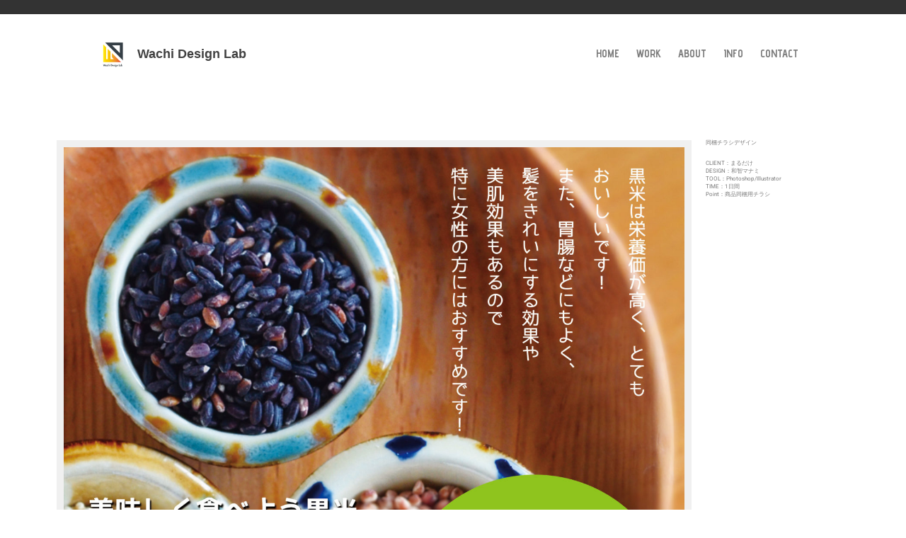

--- FILE ---
content_type: text/html; charset=UTF-8
request_url: https://manami-design-lab.com/2020/08/12/work35/
body_size: 11299
content:
<!DOCTYPE html>
<html lang="ja">
<head>
<meta name="p:domain_verify" content="4eedfbca9f8e831ab48078bbce794922"/>
<meta charset="UTF-8">
<meta name="viewport" content="width=device-width,initial-scale=1,maximum-scale=1,user-scalable=no">
<title>WORK35 &#8211; Wachi Design Lab</title>
<meta name='robots' content='max-image-preview:large'/>
<style>img:is([sizes="auto" i], [sizes^="auto," i]) {contain-intrinsic-size:3000px 1500px}</style>
<link rel='dns-prefetch' href='//webfonts.xserver.jp'/>
<link rel='dns-prefetch' href='//fonts.googleapis.com'/>
<link rel="alternate" type="application/rss+xml" title="Wachi Design Lab &raquo; フィード" href="https://manami-design-lab.com/feed/"/>
<link rel="alternate" type="application/rss+xml" title="Wachi Design Lab &raquo; コメントフィード" href="https://manami-design-lab.com/comments/feed/"/>
<style>#wp-admin-bar-layers-edit-layout .ab-icon:before{font-family:"layers-interface"!important;content:"\e62f"!important;font-size:16px!important}</style><style id='wp-emoji-styles-inline-css' type='text/css'>img.wp-smiley,img.emoji{display:inline!important;border:none!important;box-shadow:none!important;height:1em!important;width:1em!important;margin:0 .07em!important;vertical-align:-.1em!important;background:none!important;padding:0!important}</style><style id='classic-theme-styles-inline-css' type='text/css'>.wp-block-button__link{color:#fff;background-color:#32373c;border-radius:9999px;box-shadow:none;text-decoration:none;padding:calc(.667em + 2px) calc(1.333em + 2px);font-size:1.125em}.wp-block-file__button{background:#32373c;color:#fff;text-decoration:none}</style><style id='global-styles-inline-css' type='text/css'>:root{--wp--preset--aspect-ratio--square:1;--wp--preset--aspect-ratio--4-3: 4/3;--wp--preset--aspect-ratio--3-4: 3/4;--wp--preset--aspect-ratio--3-2: 3/2;--wp--preset--aspect-ratio--2-3: 2/3;--wp--preset--aspect-ratio--16-9: 16/9;--wp--preset--aspect-ratio--9-16: 9/16;--wp--preset--color--black:#000;--wp--preset--color--cyan-bluish-gray:#abb8c3;--wp--preset--color--white:#fff;--wp--preset--color--pale-pink:#f78da7;--wp--preset--color--vivid-red:#cf2e2e;--wp--preset--color--luminous-vivid-orange:#ff6900;--wp--preset--color--luminous-vivid-amber:#fcb900;--wp--preset--color--light-green-cyan:#7bdcb5;--wp--preset--color--vivid-green-cyan:#00d084;--wp--preset--color--pale-cyan-blue:#8ed1fc;--wp--preset--color--vivid-cyan-blue:#0693e3;--wp--preset--color--vivid-purple:#9b51e0;--wp--preset--gradient--vivid-cyan-blue-to-vivid-purple:linear-gradient(135deg,rgba(6,147,227,1) 0%,#9b51e0 100%);--wp--preset--gradient--light-green-cyan-to-vivid-green-cyan:linear-gradient(135deg,#7adcb4 0%,#00d082 100%);--wp--preset--gradient--luminous-vivid-amber-to-luminous-vivid-orange:linear-gradient(135deg,rgba(252,185,0,1) 0%,rgba(255,105,0,1) 100%);--wp--preset--gradient--luminous-vivid-orange-to-vivid-red:linear-gradient(135deg,rgba(255,105,0,1) 0%,#cf2e2e 100%);--wp--preset--gradient--very-light-gray-to-cyan-bluish-gray:linear-gradient(135deg,#eee 0%,#a9b8c3 100%);--wp--preset--gradient--cool-to-warm-spectrum:linear-gradient(135deg,#4aeadc 0%,#9778d1 20%,#cf2aba 40%,#ee2c82 60%,#fb6962 80%,#fef84c 100%);--wp--preset--gradient--blush-light-purple:linear-gradient(135deg,#ffceec 0%,#9896f0 100%);--wp--preset--gradient--blush-bordeaux:linear-gradient(135deg,#fecda5 0%,#fe2d2d 50%,#6b003e 100%);--wp--preset--gradient--luminous-dusk:linear-gradient(135deg,#ffcb70 0%,#c751c0 50%,#4158d0 100%);--wp--preset--gradient--pale-ocean:linear-gradient(135deg,#fff5cb 0%,#b6e3d4 50%,#33a7b5 100%);--wp--preset--gradient--electric-grass:linear-gradient(135deg,#caf880 0%,#71ce7e 100%);--wp--preset--gradient--midnight:linear-gradient(135deg,#020381 0%,#2874fc 100%);--wp--preset--font-size--small:13px;--wp--preset--font-size--medium:20px;--wp--preset--font-size--large:36px;--wp--preset--font-size--x-large:42px;--wp--preset--spacing--20:.44rem;--wp--preset--spacing--30:.67rem;--wp--preset--spacing--40:1rem;--wp--preset--spacing--50:1.5rem;--wp--preset--spacing--60:2.25rem;--wp--preset--spacing--70:3.38rem;--wp--preset--spacing--80:5.06rem;--wp--preset--shadow--natural:6px 6px 9px rgba(0,0,0,.2);--wp--preset--shadow--deep:12px 12px 50px rgba(0,0,0,.4);--wp--preset--shadow--sharp:6px 6px 0 rgba(0,0,0,.2);--wp--preset--shadow--outlined:6px 6px 0 -3px rgba(255,255,255,1) , 6px 6px rgba(0,0,0,1);--wp--preset--shadow--crisp:6px 6px 0 rgba(0,0,0,1)}:where(.is-layout-flex){gap:.5em}:where(.is-layout-grid){gap:.5em}body .is-layout-flex{display:flex}.is-layout-flex{flex-wrap:wrap;align-items:center}.is-layout-flex > :is(*, div){margin:0}body .is-layout-grid{display:grid}.is-layout-grid > :is(*, div){margin:0}:where(.wp-block-columns.is-layout-flex){gap:2em}:where(.wp-block-columns.is-layout-grid){gap:2em}:where(.wp-block-post-template.is-layout-flex){gap:1.25em}:where(.wp-block-post-template.is-layout-grid){gap:1.25em}.has-black-color{color:var(--wp--preset--color--black)!important}.has-cyan-bluish-gray-color{color:var(--wp--preset--color--cyan-bluish-gray)!important}.has-white-color{color:var(--wp--preset--color--white)!important}.has-pale-pink-color{color:var(--wp--preset--color--pale-pink)!important}.has-vivid-red-color{color:var(--wp--preset--color--vivid-red)!important}.has-luminous-vivid-orange-color{color:var(--wp--preset--color--luminous-vivid-orange)!important}.has-luminous-vivid-amber-color{color:var(--wp--preset--color--luminous-vivid-amber)!important}.has-light-green-cyan-color{color:var(--wp--preset--color--light-green-cyan)!important}.has-vivid-green-cyan-color{color:var(--wp--preset--color--vivid-green-cyan)!important}.has-pale-cyan-blue-color{color:var(--wp--preset--color--pale-cyan-blue)!important}.has-vivid-cyan-blue-color{color:var(--wp--preset--color--vivid-cyan-blue)!important}.has-vivid-purple-color{color:var(--wp--preset--color--vivid-purple)!important}.has-black-background-color{background-color:var(--wp--preset--color--black)!important}.has-cyan-bluish-gray-background-color{background-color:var(--wp--preset--color--cyan-bluish-gray)!important}.has-white-background-color{background-color:var(--wp--preset--color--white)!important}.has-pale-pink-background-color{background-color:var(--wp--preset--color--pale-pink)!important}.has-vivid-red-background-color{background-color:var(--wp--preset--color--vivid-red)!important}.has-luminous-vivid-orange-background-color{background-color:var(--wp--preset--color--luminous-vivid-orange)!important}.has-luminous-vivid-amber-background-color{background-color:var(--wp--preset--color--luminous-vivid-amber)!important}.has-light-green-cyan-background-color{background-color:var(--wp--preset--color--light-green-cyan)!important}.has-vivid-green-cyan-background-color{background-color:var(--wp--preset--color--vivid-green-cyan)!important}.has-pale-cyan-blue-background-color{background-color:var(--wp--preset--color--pale-cyan-blue)!important}.has-vivid-cyan-blue-background-color{background-color:var(--wp--preset--color--vivid-cyan-blue)!important}.has-vivid-purple-background-color{background-color:var(--wp--preset--color--vivid-purple)!important}.has-black-border-color{border-color:var(--wp--preset--color--black)!important}.has-cyan-bluish-gray-border-color{border-color:var(--wp--preset--color--cyan-bluish-gray)!important}.has-white-border-color{border-color:var(--wp--preset--color--white)!important}.has-pale-pink-border-color{border-color:var(--wp--preset--color--pale-pink)!important}.has-vivid-red-border-color{border-color:var(--wp--preset--color--vivid-red)!important}.has-luminous-vivid-orange-border-color{border-color:var(--wp--preset--color--luminous-vivid-orange)!important}.has-luminous-vivid-amber-border-color{border-color:var(--wp--preset--color--luminous-vivid-amber)!important}.has-light-green-cyan-border-color{border-color:var(--wp--preset--color--light-green-cyan)!important}.has-vivid-green-cyan-border-color{border-color:var(--wp--preset--color--vivid-green-cyan)!important}.has-pale-cyan-blue-border-color{border-color:var(--wp--preset--color--pale-cyan-blue)!important}.has-vivid-cyan-blue-border-color{border-color:var(--wp--preset--color--vivid-cyan-blue)!important}.has-vivid-purple-border-color{border-color:var(--wp--preset--color--vivid-purple)!important}.has-vivid-cyan-blue-to-vivid-purple-gradient-background{background:var(--wp--preset--gradient--vivid-cyan-blue-to-vivid-purple)!important}.has-light-green-cyan-to-vivid-green-cyan-gradient-background{background:var(--wp--preset--gradient--light-green-cyan-to-vivid-green-cyan)!important}.has-luminous-vivid-amber-to-luminous-vivid-orange-gradient-background{background:var(--wp--preset--gradient--luminous-vivid-amber-to-luminous-vivid-orange)!important}.has-luminous-vivid-orange-to-vivid-red-gradient-background{background:var(--wp--preset--gradient--luminous-vivid-orange-to-vivid-red)!important}.has-very-light-gray-to-cyan-bluish-gray-gradient-background{background:var(--wp--preset--gradient--very-light-gray-to-cyan-bluish-gray)!important}.has-cool-to-warm-spectrum-gradient-background{background:var(--wp--preset--gradient--cool-to-warm-spectrum)!important}.has-blush-light-purple-gradient-background{background:var(--wp--preset--gradient--blush-light-purple)!important}.has-blush-bordeaux-gradient-background{background:var(--wp--preset--gradient--blush-bordeaux)!important}.has-luminous-dusk-gradient-background{background:var(--wp--preset--gradient--luminous-dusk)!important}.has-pale-ocean-gradient-background{background:var(--wp--preset--gradient--pale-ocean)!important}.has-electric-grass-gradient-background{background:var(--wp--preset--gradient--electric-grass)!important}.has-midnight-gradient-background{background:var(--wp--preset--gradient--midnight)!important}.has-small-font-size{font-size:var(--wp--preset--font-size--small)!important}.has-medium-font-size{font-size:var(--wp--preset--font-size--medium)!important}.has-large-font-size{font-size:var(--wp--preset--font-size--large)!important}.has-x-large-font-size{font-size:var(--wp--preset--font-size--x-large)!important}:where(.wp-block-post-template.is-layout-flex){gap:1.25em}:where(.wp-block-post-template.is-layout-grid){gap:1.25em}:where(.wp-block-columns.is-layout-flex){gap:2em}:where(.wp-block-columns.is-layout-grid){gap:2em}:root :where(.wp-block-pullquote){font-size:1.5em;line-height:1.6}</style><link rel='stylesheet' id='dashicons-css' href='https://manami-design-lab.com/wp-includes/css/dashicons.min.css?ver=e5d7ca01eceb2b1ba29bc417b6c0f894' type='text/css' media='all'/><link rel='stylesheet' id='thickbox-css' href='https://manami-design-lab.com/wp-includes/js/thickbox/thickbox.css?ver=e5d7ca01eceb2b1ba29bc417b6c0f894' type='text/css' media='all'/><link rel='stylesheet' id='formzu_plugin_client-css' href='https://manami-design-lab.com/wp-content/plugins/formzu-wp/css/formzu_plugin_client.css?ver=1762568756' type='text/css' media='all'/><link rel='stylesheet' id='layers-google-fonts-css' href='//fonts.googleapis.com/css?family=Advent+Pro%3Aregular%2C700%2C100%2C200%2C300%2C500%2C600&#038;ver=1.0.3' type='text/css' media='all'/><link rel='stylesheet' id='layers-framework-css' href='https://manami-design-lab.com/wp-content/themes/layers-elementor/assets/css/framework.css?ver=1.0.3' type='text/css' media='all'/><link rel='stylesheet' id='layers-components-css' href='https://manami-design-lab.com/wp-content/themes/layers-elementor/assets/css/components.css?ver=1.0.3' type='text/css' media='all'/><link rel='stylesheet' id='layers-responsive-css' href='https://manami-design-lab.com/wp-content/themes/layers-elementor/assets/css/responsive.css?ver=1.0.3' type='text/css' media='all'/><link rel='stylesheet' id='layers-icon-fonts-css' href='https://manami-design-lab.com/wp-content/themes/layers-elementor/assets/css/layers-icons.css?ver=1.0.3' type='text/css' media='all'/><link rel='stylesheet' id='layers-pro-css' href='https://manami-design-lab.com/wp-content/themes/layers-elementor/assets/css/layers-pro.css?ver=1.0.3' type='text/css' media='all'/><link rel='stylesheet' id='aurora-heatmap-css' href='https://manami-design-lab.com/wp-content/plugins/aurora-heatmap/style.css?ver=1.7.1' type='text/css' media='all'/><link rel='stylesheet' id='elementor-icons-css' href='https://manami-design-lab.com/wp-content/plugins/elementor/assets/lib/eicons/css/elementor-icons.min.css?ver=5.44.0' type='text/css' media='all'/><link rel='stylesheet' id='elementor-frontend-css' href='https://manami-design-lab.com/wp-content/plugins/elementor/assets/css/frontend.min.css?ver=3.32.5' type='text/css' media='all'/><link rel='stylesheet' id='elementor-post-32-css' href='https://manami-design-lab.com/wp-content/uploads/elementor/css/post-32.css?ver=1762568852' type='text/css' media='all'/><link rel='stylesheet' id='font-awesome-5-all-css' href='https://manami-design-lab.com/wp-content/plugins/elementor/assets/lib/font-awesome/css/all.min.css?ver=3.32.5' type='text/css' media='all'/><link rel='stylesheet' id='font-awesome-4-shim-css' href='https://manami-design-lab.com/wp-content/plugins/elementor/assets/lib/font-awesome/css/v4-shims.min.css?ver=3.32.5' type='text/css' media='all'/><link rel='stylesheet' id='widget-spacer-css' href='https://manami-design-lab.com/wp-content/plugins/elementor/assets/css/widget-spacer.min.css?ver=3.32.5' type='text/css' media='all'/><link rel='stylesheet' id='widget-image-css' href='https://manami-design-lab.com/wp-content/plugins/elementor/assets/css/widget-image.min.css?ver=3.32.5' type='text/css' media='all'/><link rel='stylesheet' id='widget-heading-css' href='https://manami-design-lab.com/wp-content/plugins/elementor/assets/css/widget-heading.min.css?ver=3.32.5' type='text/css' media='all'/><link rel='stylesheet' id='elementor-post-888-css' href='https://manami-design-lab.com/wp-content/uploads/elementor/css/post-888.css?ver=1762652400' type='text/css' media='all'/><link rel='stylesheet' id='layers-style-css' href='https://manami-design-lab.com/wp-content/themes/layers-elementor/style.css?ver=1.0.3' type='text/css' media='all'/><link rel='stylesheet' id='elementor-gf-local-roboto-css' href='https://manami-design-lab.com/wp-content/uploads/elementor/google-fonts/css/roboto.css?ver=1751293086' type='text/css' media='all'/><link rel='stylesheet' id='elementor-gf-local-robotoslab-css' href='https://manami-design-lab.com/wp-content/uploads/elementor/google-fonts/css/robotoslab.css?ver=1751293092' type='text/css' media='all'/><link rel='stylesheet' id='elementor-gf-local-arimo-css' href='https://manami-design-lab.com/wp-content/uploads/elementor/google-fonts/css/arimo.css?ver=1751303856' type='text/css' media='all'/><link rel='stylesheet' id='elementor-icons-shared-0-css' href='https://manami-design-lab.com/wp-content/plugins/elementor/assets/lib/font-awesome/css/fontawesome.min.css?ver=5.15.3' type='text/css' media='all'/><link rel='stylesheet' id='elementor-icons-fa-solid-css' href='https://manami-design-lab.com/wp-content/plugins/elementor/assets/lib/font-awesome/css/solid.min.css?ver=5.15.3' type='text/css' media='all'/><style type="text/css" id="layers-inline-styles-header">.header-site nav.nav-horizontal .menu li{font-family:"Advent Pro",Helvetica,sans-serif}.wrapper-content{background-color:#fff}.header-site.invert .nav-horizontal>ul>li,.header-site .nav-horizontal>ul>li{margin:0 6px}.header-site.invert .nav-horizontal>ul>li:hover>a,.header-site .nav-horizontal>ul>li:hover>a{color:#a3a3a3}.header-site.invert .nav-horizontal>ul>li>a,.header-site .nav-horizontal>ul>li>a,.header-search a{color:#7c7c7c;border-radius:4px;padding:0 10px}input[type="button"],input[type="submit"],button,.button,.form-submit input[type="submit"]{border-width:0;border-radius:4px}.invert input[type="button"],.invert input[type="submit"],.invert button,.invert .button,.invert .form-submit input[type="submit"]{border-width:0;border-radius:0}@media only screen and (min-width:769px ){.header-site:not( .is_stuck ) {padding-top:16px;padding-bottom:16px}}.header-site .nav-horizontal>ul>li{margin-left:2px;margin-right:2px}.header-site,.header-site.header-sticky{background-color:#f3f3f3}.footer-site{background-color:#2b2b2b}.sidebar .well{background-color:#fff}</style><style>.e-con.e-parent:nth-of-type(n+4):not(.e-lazyloaded):not(.e-no-lazyload),
				.e-con.e-parent:nth-of-type(n+4):not(.e-lazyloaded):not(.e-no-lazyload) * {background-image:none!important}@media screen and (max-height:1024px){.e-con.e-parent:nth-of-type(n+3):not(.e-lazyloaded):not(.e-no-lazyload),
					.e-con.e-parent:nth-of-type(n+3):not(.e-lazyloaded):not(.e-no-lazyload) * {background-image:none!important}}@media screen and (max-height:640px){.e-con.e-parent:nth-of-type(n+2):not(.e-lazyloaded):not(.e-no-lazyload),
					.e-con.e-parent:nth-of-type(n+2):not(.e-lazyloaded):not(.e-no-lazyload) * {background-image:none!important}}</style><style type="text/css" id="wp-custom-css">.envato-block__preview{overflow:visible!important}.envato-block__preview{overflow:visible}.elementor-headline-animation-type-drop-in .elementor-headline-dynamic-wrapper{text-align:center}.envato-kit-141-top-0 h1,.envato-kit-141-top-0 h2,.envato-kit-141-top-0 h3,.envato-kit-141-top-0 h4,.envato-kit-141-top-0 h5,.envato-kit-141-top-0 h6,.envato-kit-141-top-0 p{margin-top:0}.envato-kit-141-newsletter-inline .elementor-field-textual.elementor-size-md{padding-left:1.5rem;padding-right:1.5rem}.envato-kit-141-bottom-0 p{margin-bottom:0}.envato-kit-141-bottom-8 .elementor-price-list .elementor-price-list-item .elementor-price-list-header{margin-bottom:.5rem}.envato-kit-141.elementor-widget-testimonial-carousel.elementor-pagination-type-bullets .swiper-container{padding-bottom:52px}.envato-kit-141-display-inline{display:inline-block}.envato-kit-141 .elementor-slick-slider ul.slick-dots{bottom:-40px}.envato-block__preview{overflow:visible}.header-site,.header-site.header-sticky{background-color:#fff}.envato-kit-138-bracket .elementor-widget-container>*:before{content:"[";color:#ffab00;display:inline-block;margin-right:4px;line-height:1em;position:relative;top:-1px}.envato-kit-138-bracket .elementor-widget-container>*:after{content:"]";color:#ffab00;display:inline-block;margin-left:4px;line-height:1em;position:relative;top:-1px}.envato-block__preview{overflow:visible}.envato-kit-102-phone-overlay{position:absolute!important;display:block!important;top:0%;left:0%;right:0%;margin:auto;z-index:1}.envato-block__preview{overflow:visible}.envato-kit-69-slide-btn .elementor-button,.envato-kit-69-cta-btn .elementor-button,.envato-kit-69-flip-btn .elementor-button{border-left:0!important;border-bottom:0!important;border-right:0!important;padding:15px 0 0!important}.envato-kit-69-slide-btn .elementor-slide-button:hover,.envato-kit-69-cta-btn .elementor-button:hover,.envato-kit-69-flip-btn .elementor-button:hover{margin-bottom:20px}.envato-kit-69-menu .elementor-nav-menu--main a:hover{margin-top:-7px;padding-top:4px;border-bottom:1px solid #fff}.envato-kit-69-menu .elementor-nav-menu--dropdown{width:100%!important}.footer-site{background-color:#999}</style><script data-pagespeed-orig-type="text/javascript" type="text/psajs" data-pagespeed-orig-index="0">//<![CDATA[
window._wpemojiSettings={"baseUrl":"https:\/\/s.w.org\/images\/core\/emoji\/15.0.3\/72x72\/","ext":".png","svgUrl":"https:\/\/s.w.org\/images\/core\/emoji\/15.0.3\/svg\/","svgExt":".svg","source":{"concatemoji":"https:\/\/manami-design-lab.com\/wp-includes\/js\/wp-emoji-release.min.js?ver=e5d7ca01eceb2b1ba29bc417b6c0f894"}};!function(i,n){var o,s,e;function c(e){try{var t={supportTests:e,timestamp:(new Date).valueOf()};sessionStorage.setItem(o,JSON.stringify(t))}catch(e){}}function p(e,t,n){e.clearRect(0,0,e.canvas.width,e.canvas.height),e.fillText(t,0,0);var t=new Uint32Array(e.getImageData(0,0,e.canvas.width,e.canvas.height).data),r=(e.clearRect(0,0,e.canvas.width,e.canvas.height),e.fillText(n,0,0),new Uint32Array(e.getImageData(0,0,e.canvas.width,e.canvas.height).data));return t.every(function(e,t){return e===r[t]})}function u(e,t,n){switch(t){case"flag":return n(e,"\ud83c\udff3\ufe0f\u200d\u26a7\ufe0f","\ud83c\udff3\ufe0f\u200b\u26a7\ufe0f")?!1:!n(e,"\ud83c\uddfa\ud83c\uddf3","\ud83c\uddfa\u200b\ud83c\uddf3")&&!n(e,"\ud83c\udff4\udb40\udc67\udb40\udc62\udb40\udc65\udb40\udc6e\udb40\udc67\udb40\udc7f","\ud83c\udff4\u200b\udb40\udc67\u200b\udb40\udc62\u200b\udb40\udc65\u200b\udb40\udc6e\u200b\udb40\udc67\u200b\udb40\udc7f");case"emoji":return!n(e,"\ud83d\udc26\u200d\u2b1b","\ud83d\udc26\u200b\u2b1b")}return!1}function f(e,t,n){var r="undefined"!=typeof WorkerGlobalScope&&self instanceof WorkerGlobalScope?new OffscreenCanvas(300,150):i.createElement("canvas"),a=r.getContext("2d",{willReadFrequently:!0}),o=(a.textBaseline="top",a.font="600 32px Arial",{});return e.forEach(function(e){o[e]=t(a,e,n)}),o}function t(e){var t=i.createElement("script");t.src=e,t.defer=!0,i.head.appendChild(t)}"undefined"!=typeof Promise&&(o="wpEmojiSettingsSupports",s=["flag","emoji"],n.supports={everything:!0,everythingExceptFlag:!0},e=new Promise(function(e){i.addEventListener("DOMContentLoaded",e,{once:!0})}),new Promise(function(t){var n=function(){try{var e=JSON.parse(sessionStorage.getItem(o));if("object"==typeof e&&"number"==typeof e.timestamp&&(new Date).valueOf()<e.timestamp+604800&&"object"==typeof e.supportTests)return e.supportTests}catch(e){}return null}();if(!n){if("undefined"!=typeof Worker&&"undefined"!=typeof OffscreenCanvas&&"undefined"!=typeof URL&&URL.createObjectURL&&"undefined"!=typeof Blob)try{var e="postMessage("+f.toString()+"("+[JSON.stringify(s),u.toString(),p.toString()].join(",")+"));",r=new Blob([e],{type:"text/javascript"}),a=new Worker(URL.createObjectURL(r),{name:"wpTestEmojiSupports"});return void(a.onmessage=function(e){c(n=e.data),a.terminate(),t(n)})}catch(e){}c(n=f(s,u,p))}t(n)}).then(function(e){for(var t in e)n.supports[t]=e[t],n.supports.everything=n.supports.everything&&n.supports[t],"flag"!==t&&(n.supports.everythingExceptFlag=n.supports.everythingExceptFlag&&n.supports[t]);n.supports.everythingExceptFlag=n.supports.everythingExceptFlag&&!n.supports.flag,n.DOMReady=!1,n.readyCallback=function(){n.DOMReady=!0}}).then(function(){return e}).then(function(){var e;n.supports.everything||(n.readyCallback(),(e=n.source||{}).concatemoji?t(e.concatemoji):e.wpemoji&&e.twemoji&&(t(e.twemoji),t(e.wpemoji)))}))}((window,document),window._wpemojiSettings);
//]]></script>
<script data-pagespeed-orig-type="text/javascript" src="https://manami-design-lab.com/wp-includes/js/jquery/jquery.min.js?ver=3.7.1" id="jquery-core-js" type="text/psajs" data-pagespeed-orig-index="1"></script>
<script data-pagespeed-orig-type="text/javascript" src="https://manami-design-lab.com/wp-includes/js/jquery/jquery-migrate.min.js?ver=3.4.1" id="jquery-migrate-js" type="text/psajs" data-pagespeed-orig-index="2"></script>
<script data-pagespeed-orig-type="text/javascript" src="//webfonts.xserver.jp/js/xserverv3.js?fadein=0&amp;ver=2.0.8" id="typesquare_std-js" type="text/psajs" data-pagespeed-orig-index="3"></script>
<script data-pagespeed-orig-type="text/javascript" src="https://manami-design-lab.com/wp-content/themes/layers-elementor/assets/js/plugins.js?ver=1.0.3" id="layers-plugins-js" type="text/psajs" data-pagespeed-orig-index="4"></script>
<script data-pagespeed-orig-type="text/javascript" id="layers-framework-js-extra" type="text/psajs" data-pagespeed-orig-index="5">//<![CDATA[
var layers_script_settings={"header_sticky_breakpoint":"270"};
//]]></script>
<script data-pagespeed-orig-type="text/javascript" src="https://manami-design-lab.com/wp-content/themes/layers-elementor/assets/js/layers.framework.js?ver=1.0.3" id="layers-framework-js" type="text/psajs" data-pagespeed-orig-index="6"></script>
<script data-pagespeed-orig-type="text/javascript" src="https://manami-design-lab.com/wp-content/themes/layers-elementor/assets/js/layers-pro.js?ver=1.0.3" id="layers-pro-js" type="text/psajs" data-pagespeed-orig-index="7"></script>
<script data-pagespeed-orig-type="text/javascript" id="aurora-heatmap-js-extra" type="text/psajs" data-pagespeed-orig-index="8">//<![CDATA[
var aurora_heatmap={"_mode":"reporter","ajax_url":"https:\/\/manami-design-lab.com\/wp-admin\/admin-ajax.php","action":"aurora_heatmap","reports":"click_pc,click_mobile","debug":"0","ajax_delay_time":"3000","ajax_interval":"10","ajax_bulk":null};
//]]></script>
<script data-pagespeed-orig-type="text/javascript" src="https://manami-design-lab.com/wp-content/plugins/aurora-heatmap/js/aurora-heatmap.min.js?ver=1.7.1" id="aurora-heatmap-js" type="text/psajs" data-pagespeed-orig-index="9"></script>
<script data-pagespeed-orig-type="text/javascript" src="https://manami-design-lab.com/wp-content/plugins/elementor/assets/lib/font-awesome/js/v4-shims.min.js?ver=3.32.5" id="font-awesome-4-shim-js" type="text/psajs" data-pagespeed-orig-index="10"></script>
<link rel="https://api.w.org/" href="https://manami-design-lab.com/wp-json/"/><link rel="alternate" title="JSON" type="application/json" href="https://manami-design-lab.com/wp-json/wp/v2/posts/888"/><link rel="canonical" href="https://manami-design-lab.com/2020/08/12/work35/"/>
<link rel="alternate" title="oEmbed (JSON)" type="application/json+oembed" href="https://manami-design-lab.com/wp-json/oembed/1.0/embed?url=https%3A%2F%2Fmanami-design-lab.com%2F2020%2F08%2F12%2Fwork35%2F"/>
<link rel="alternate" title="oEmbed (XML)" type="text/xml+oembed" href="https://manami-design-lab.com/wp-json/oembed/1.0/embed?url=https%3A%2F%2Fmanami-design-lab.com%2F2020%2F08%2F12%2Fwork35%2F&#038;format=xml"/>
<meta property="og:title" content="WORK35"/>
<meta property="og:description" content="同梱チラシデザイン CLIENT：まるだけDESIGN：和智マナミTOOL：Photoshop/IllustratorTIME：1日間Point：商品同梱用チラシ gallery"/>
<meta property="og:type" content="website"/>
<meta property="og:url" content="https://manami-design-lab.com/2020/08/12/work35/"/>
<meta name="generator" content="Elementor 3.32.5; features: additional_custom_breakpoints; settings: css_print_method-external, google_font-enabled, font_display-auto">
<link rel="icon" href="https://manami-design-lab.com/wp-content/uploads/2020/09/cropped-rogo_new-32x32.png" sizes="32x32"/>
<link rel="icon" href="https://manami-design-lab.com/wp-content/uploads/2020/09/cropped-rogo_new-192x192.png" sizes="192x192"/>
<link rel="apple-touch-icon" href="https://manami-design-lab.com/wp-content/uploads/2020/09/cropped-rogo_new-180x180.png"/>
<meta name="msapplication-TileImage" content="https://manami-design-lab.com/wp-content/uploads/2020/09/cropped-rogo_new-270x270.png"/>
<!-- Google tag (gtag.js) -->
<script async src="https://www.googletagmanager.com/gtag/js?id=G-YMR7MV0G6S" type="text/psajs" data-pagespeed-orig-index="11"></script>
<script type="text/psajs" data-pagespeed-orig-index="12">window.dataLayer=window.dataLayer||[];function gtag(){dataLayer.push(arguments);}gtag('js',new Date());gtag('config','G-YMR7MV0G6S');</script>
</head>
<body data-rsssl=1 class="post-template post-template-template-blank post-template-template-blank-php single single-post postid-888 single-format-standard wp-custom-logo body-header-logo-left layers-header-sticky layers-post-page right-sidebar layers-pro-active layers-animate opacity-0 elementor-default elementor-kit-32 elementor-page elementor-page-888"><noscript><meta HTTP-EQUIV="refresh" content="0;url='https://manami-design-lab.com/2020/08/12/work35/?PageSpeed=noscript'" /><style><!--table,div,span,font,p{display:none} --></style><div style="display:block">Please click <a href="https://manami-design-lab.com/2020/08/12/work35/?PageSpeed=noscript">here</a> if you are not redirected within a few seconds.</div></noscript>
<div class="wrapper invert off-canvas-right" id="off-canvas-right">
<a class="close-canvas" data-toggle="#off-canvas-right" data-toggle-class="open">
<i class="l-close"></i>
Close </a>
<div class="content nav-mobile clearfix">
<nav class="nav nav-vertical"><ul id="menu-top%e3%83%9a%e3%83%bc%e3%82%b8%e7%94%a8" class="menu"><li id="menu-item-353" class="menu-item menu-item-type-post_type menu-item-object-page menu-item-home menu-item-353"><a href="https://manami-design-lab.com/">HOME</a></li>
<li id="menu-item-354" class="menu-item menu-item-type-post_type menu-item-object-page menu-item-354"><a href="https://manami-design-lab.com/galary/">WORK</a></li>
<li id="menu-item-1483" class="menu-item menu-item-type-post_type menu-item-object-page menu-item-1483"><a href="https://manami-design-lab.com/about/">ABOUT</a></li>
<li id="menu-item-1263" class="menu-item menu-item-type-post_type menu-item-object-page menu-item-1263"><a href="https://manami-design-lab.com/information/">INFO</a></li>
<li id="menu-item-355" class="menu-item menu-item-type-post_type menu-item-object-page menu-item-355"><a href="https://manami-design-lab.com/contact/">CONTACT</a></li>
</ul></nav> </div>
</div>	<div class="wrapper-site">
<div class="header-secondary content-small invert">
<div class="container clearfix">
</div>
</div>
<section class="header-site header-sticky header-left layers-logo-">
<div class="container header-block">
<div class="logo">
<a href="https://manami-design-lab.com/" class="custom-logo-link" rel="home"><img width="512" height="512" src="https://manami-design-lab.com/wp-content/uploads/2020/09/cropped-rogo_new.png" class="custom-logo" alt="Wachi Design Lab" decoding="async" srcset="https://manami-design-lab.com/wp-content/uploads/2020/09/cropped-rogo_new.png 512w, https://manami-design-lab.com/wp-content/uploads/2020/09/cropped-rogo_new-300x300.png 300w, https://manami-design-lab.com/wp-content/uploads/2020/09/cropped-rogo_new-150x150.png 150w, https://manami-design-lab.com/wp-content/uploads/2020/09/cropped-rogo_new-480x480.png 480w, https://manami-design-lab.com/wp-content/uploads/2020/09/cropped-rogo_new-270x270.png 270w, https://manami-design-lab.com/wp-content/uploads/2020/09/cropped-rogo_new-192x192.png 192w, https://manami-design-lab.com/wp-content/uploads/2020/09/cropped-rogo_new-180x180.png 180w, https://manami-design-lab.com/wp-content/uploads/2020/09/cropped-rogo_new-32x32.png 32w" sizes="(max-width: 512px) 100vw, 512px"/></a>	<div class="site-description">
<h3 class="sitename sitetitle"><a href="https://manami-design-lab.com">Wachi Design Lab</a></h3>
<p class="tagline"></p>
</div>
</div>
<nav class="nav nav-horizontal">
<ul id="menu-top%e3%83%9a%e3%83%bc%e3%82%b8%e7%94%a8-1" class="menu"><li class="menu-item menu-item-type-post_type menu-item-object-page menu-item-home menu-item-353"><a href="https://manami-design-lab.com/">HOME</a></li>
<li class="menu-item menu-item-type-post_type menu-item-object-page menu-item-354"><a href="https://manami-design-lab.com/galary/">WORK</a></li>
<li class="menu-item menu-item-type-post_type menu-item-object-page menu-item-1483"><a href="https://manami-design-lab.com/about/">ABOUT</a></li>
<li class="menu-item menu-item-type-post_type menu-item-object-page menu-item-1263"><a href="https://manami-design-lab.com/information/">INFO</a></li>
<li class="menu-item menu-item-type-post_type menu-item-object-page menu-item-355"><a href="https://manami-design-lab.com/contact/">CONTACT</a></li>
</ul>
<a class="responsive-nav" data-toggle="#off-canvas-right" data-toggle-class="open">
<span class="l-menu"></span>
</a>
</nav>	</div>
</section>
<section id="wrapper-content" class="wrapper-content">
<script data-pagespeed-orig-type="text/javascript" type="text/psajs" data-pagespeed-orig-index="13">window._pt_lt=new Date().getTime();window._pt_sp_2=[];_pt_sp_2.push("setAccount,355b98a1");var _protocol=(("https:"==document.location.protocol)?" https://":" http://");(function(){var atag=document.createElement("script");atag.type="text/javascript";atag.async=true;atag.src=_protocol+"js.ptengine.jp/355b98a1.js";var s=document.getElementsByTagName("script")[0];s.parentNode.insertBefore(atag,s);})();</script>	<div data-elementor-type="wp-post" data-elementor-id="888" class="elementor elementor-888">
<section class="elementor-section elementor-top-section elementor-element elementor-element-1fa917a elementor-section-boxed elementor-section-height-default elementor-section-height-default" data-id="1fa917a" data-element_type="section">
<div class="elementor-container elementor-column-gap-default">
<div class="elementor-column elementor-col-100 elementor-top-column elementor-element elementor-element-49ea5c8" data-id="49ea5c8" data-element_type="column">
<div class="elementor-widget-wrap elementor-element-populated">
<div class="elementor-element elementor-element-d087c50 elementor-widget elementor-widget-spacer" data-id="d087c50" data-element_type="widget" data-widget_type="spacer.default">
<div class="elementor-widget-container">
<div class="elementor-spacer">
<div class="elementor-spacer-inner"></div>
</div>
</div>
</div>
</div>
</div>
</div>
</section>
<section class="elementor-section elementor-top-section elementor-element elementor-element-e8d0ede elementor-section-boxed elementor-section-height-default elementor-section-height-default" data-id="e8d0ede" data-element_type="section">
<div class="elementor-container elementor-column-gap-default">
<div class="elementor-column elementor-col-50 elementor-top-column elementor-element elementor-element-258662c" data-id="258662c" data-element_type="column">
<div class="elementor-widget-wrap elementor-element-populated">
<div class="elementor-element elementor-element-1ebd4b4 elementor-widget elementor-widget-image" data-id="1ebd4b4" data-element_type="widget" data-widget_type="image.default">
<div class="elementor-widget-container">
<figure class="wp-caption">
<img fetchpriority="high" decoding="async" width="1804" height="2560" src="https://manami-design-lab.com/wp-content/uploads/2020/08/黒米表-scaled.jpg" class="attachment-full size-full wp-image-890" alt="" srcset="https://manami-design-lab.com/wp-content/uploads/2020/08/黒米表-scaled.jpg 1804w, https://manami-design-lab.com/wp-content/uploads/2020/08/黒米表-211x300.jpg 211w, https://manami-design-lab.com/wp-content/uploads/2020/08/黒米表-721x1024.jpg 721w, https://manami-design-lab.com/wp-content/uploads/2020/08/黒米表-768x1090.jpg 768w, https://manami-design-lab.com/wp-content/uploads/2020/08/黒米表-1082x1536.jpg 1082w, https://manami-design-lab.com/wp-content/uploads/2020/08/黒米表-1443x2048.jpg 1443w" sizes="(max-width: 1804px) 100vw, 1804px"/>	<figcaption class="widget-image-caption wp-caption-text"></figcaption>
</figure>
</div>
</div>
</div>
</div>
<div class="elementor-column elementor-col-50 elementor-top-column elementor-element elementor-element-89597c8" data-id="89597c8" data-element_type="column">
<div class="elementor-widget-wrap elementor-element-populated">
<div class="elementor-element elementor-element-5515d19 elementor-widget elementor-widget-heading" data-id="5515d19" data-element_type="widget" data-widget_type="heading.default">
<div class="elementor-widget-container">
<h2 class="elementor-heading-title elementor-size-default">同梱チラシデザイン</h2>	</div>
</div>
<div class="elementor-element elementor-element-7a97ab3 elementor-widget elementor-widget-text-editor" data-id="7a97ab3" data-element_type="widget" data-widget_type="text-editor.default">
<div class="elementor-widget-container">
<p>CLIENT：まるだけ<br/>DESIGN：和智マナミ<br/>TOOL：Photoshop/Illustrator<br/>TIME：1日間<br/>Point：商品同梱用チラシ</p>	</div>
</div>
</div>
</div>
</div>
</section>
<section class="elementor-section elementor-top-section elementor-element elementor-element-d14f0eb elementor-section-boxed elementor-section-height-default elementor-section-height-default" data-id="d14f0eb" data-element_type="section">
<div class="elementor-container elementor-column-gap-default">
<div class="elementor-column elementor-col-100 elementor-top-column elementor-element elementor-element-5eca884" data-id="5eca884" data-element_type="column">
<div class="elementor-widget-wrap elementor-element-populated">
<div class="elementor-element elementor-element-94e9d83 elementor-widget elementor-widget-spacer" data-id="94e9d83" data-element_type="widget" data-widget_type="spacer.default">
<div class="elementor-widget-container">
<div class="elementor-spacer">
<div class="elementor-spacer-inner"></div>
</div>
</div>
</div>
</div>
</div>
</div>
</section>
<section class="elementor-section elementor-top-section elementor-element elementor-element-e7592e5 elementor-section-boxed elementor-section-height-default elementor-section-height-default" data-id="e7592e5" data-element_type="section">
<div class="elementor-container elementor-column-gap-default">
<div class="elementor-column elementor-col-100 elementor-top-column elementor-element elementor-element-e2e88b2" data-id="e2e88b2" data-element_type="column">
<div class="elementor-widget-wrap elementor-element-populated">
<div class="elementor-element elementor-element-a7afcf4 elementor-widget elementor-widget-image" data-id="a7afcf4" data-element_type="widget" data-widget_type="image.default">
<div class="elementor-widget-container">
<img decoding="async" width="1804" height="2560" src="https://manami-design-lab.com/wp-content/uploads/2020/08/黒米裏-scaled.jpg" class="attachment-full size-full wp-image-891" alt="" srcset="https://manami-design-lab.com/wp-content/uploads/2020/08/黒米裏-scaled.jpg 1804w, https://manami-design-lab.com/wp-content/uploads/2020/08/黒米裏-211x300.jpg 211w, https://manami-design-lab.com/wp-content/uploads/2020/08/黒米裏-721x1024.jpg 721w, https://manami-design-lab.com/wp-content/uploads/2020/08/黒米裏-768x1090.jpg 768w, https://manami-design-lab.com/wp-content/uploads/2020/08/黒米裏-1082x1536.jpg 1082w, https://manami-design-lab.com/wp-content/uploads/2020/08/黒米裏-1443x2048.jpg 1443w" sizes="(max-width: 1804px) 100vw, 1804px"/>	</div>
</div>
</div>
</div>
</div>
</section>
<section class="elementor-section elementor-top-section elementor-element elementor-element-10d0ca1 elementor-section-boxed elementor-section-height-default elementor-section-height-default" data-id="10d0ca1" data-element_type="section">
<div class="elementor-container elementor-column-gap-default">
<div class="elementor-column elementor-col-100 elementor-top-column elementor-element elementor-element-8dfeabf" data-id="8dfeabf" data-element_type="column">
<div class="elementor-widget-wrap elementor-element-populated">
<div class="elementor-element elementor-element-7f965dc elementor-align-center elementor-widget elementor-widget-button" data-id="7f965dc" data-element_type="widget" data-widget_type="button.default">
<div class="elementor-widget-container">
<div class="elementor-button-wrapper">
<a class="elementor-button elementor-button-link elementor-size-md" href="https://manami-design-lab.com/galary/">
<span class="elementor-button-content-wrapper">
<span class="elementor-button-icon">
<i aria-hidden="true" class="fas fa-angle-double-right"></i>	</span>
<span class="elementor-button-text">gallery</span>
</span>
</a>
</div>
</div>
</div>
</div>
</div>
</div>
</section>
</div>
<div id="back-to-top">
<a href="#top">Back to top</a>
</div> <!-- back-to-top -->
</section>
<section id="footer" class="footer-site invert">
<div class="container content clearfix">
<div class="grid copyright">
<div class="column span-6">
<p class="site-text">Copyright WACHI DESIGIN LAB all right Reserved.</p>
</div>
<div class="column span-6 clearfix t-right">
<nav class="nav nav-horizontal pull-right"><ul id="menu-top%e3%83%9a%e3%83%bc%e3%82%b8%e7%94%a8-2" class="menu"><li class="menu-item menu-item-type-post_type menu-item-object-page menu-item-home menu-item-353"><a href="https://manami-design-lab.com/">HOME</a></li>
<li class="menu-item menu-item-type-post_type menu-item-object-page menu-item-354"><a href="https://manami-design-lab.com/galary/">WORK</a></li>
<li class="menu-item menu-item-type-post_type menu-item-object-page menu-item-1483"><a href="https://manami-design-lab.com/about/">ABOUT</a></li>
<li class="menu-item menu-item-type-post_type menu-item-object-page menu-item-1263"><a href="https://manami-design-lab.com/information/">INFO</a></li>
<li class="menu-item menu-item-type-post_type menu-item-object-page menu-item-355"><a href="https://manami-design-lab.com/contact/">CONTACT</a></li>
</ul></nav>	</div>
</div>
</div>
</section><!-- END / FOOTER -->
<div class="search-interface-overlay">
<form role="search" method="get" class="search-interface-holder" action="https://manami-design-lab.com/">
<label class="search-text">
Search:	</label>
<input type="text" id="layers-modal-search-field" class="search-field" placeholder="Type Something" value="" name="s" title="Search for:" autocomplete="off" autocapitalize="off">
</form>
<a href="#" class="search-close">
<i class="l-close"></i>
</a>
</div>
<script data-pagespeed-orig-type="text/javascript" type="text/psajs" data-pagespeed-orig-index="14">window._pt_lt=new Date().getTime();window._pt_sp_2=[];_pt_sp_2.push("setAccount,355b98a1");var _protocol=(("https:"==document.location.protocol)?" https://":" http://");(function(){var atag=document.createElement("script");atag.type="text/javascript";atag.async=true;atag.src=_protocol+"js.ptengine.jp/355b98a1.js";var s=document.getElementsByTagName("script")[0];s.parentNode.insertBefore(atag,s);})();</script>
</div><!-- END / MAIN SITE #wrapper -->
<script data-pagespeed-orig-type="text/javascript" type="text/psajs" data-pagespeed-orig-index="15">window._pt_lt=new Date().getTime();window._pt_sp_2=[];_pt_sp_2.push("setAccount,355b98a1");var _protocol=(("https:"==document.location.protocol)?" https://":" http://");(function(){var atag=document.createElement("script");atag.type="text/javascript";atag.async=true;atag.src=_protocol+"js.ptengine.jp/355b98a1.js";var s=document.getElementsByTagName("script")[0];s.parentNode.insertBefore(atag,s);})();</script><script type="text/psajs" data-pagespeed-orig-index="16">copyright Wachi Design Lab</script>	<script type="text/psajs" data-pagespeed-orig-index="17">
				const lazyloadRunObserver = () => {
					const lazyloadBackgrounds = document.querySelectorAll( `.e-con.e-parent:not(.e-lazyloaded)` );
					const lazyloadBackgroundObserver = new IntersectionObserver( ( entries ) => {
						entries.forEach( ( entry ) => {
							if ( entry.isIntersecting ) {
								let lazyloadBackground = entry.target;
								if( lazyloadBackground ) {
									lazyloadBackground.classList.add( 'e-lazyloaded' );
								}
								lazyloadBackgroundObserver.unobserve( entry.target );
							}
						});
					}, { rootMargin: '200px 0px 200px 0px' } );
					lazyloadBackgrounds.forEach( ( lazyloadBackground ) => {
						lazyloadBackgroundObserver.observe( lazyloadBackground );
					} );
				};
				const events = [
					'DOMContentLoaded',
					'elementor/lazyload/observe',
				];
				events.forEach( ( event ) => {
					document.addEventListener( event, lazyloadRunObserver );
				} );
			</script>
<script data-pagespeed-orig-type="text/javascript" src="https://manami-design-lab.com/wp-includes/js/dist/dom-ready.min.js?ver=f77871ff7694fffea381" id="wp-dom-ready-js" type="text/psajs" data-pagespeed-orig-index="18"></script>
<script data-pagespeed-orig-type="text/javascript" id="starter-templates-zip-preview-js-extra" type="text/psajs" data-pagespeed-orig-index="19">//<![CDATA[
var starter_templates_zip_preview={"AstColorPaletteVarPrefix":"--ast-global-","AstEleColorPaletteVarPrefix":"--ast-global-"};
//]]></script>
<script data-pagespeed-orig-type="text/javascript" src="https://manami-design-lab.com/wp-content/plugins/astra-sites/inc/lib/onboarding/assets/dist/template-preview/main.js?ver=06758d4d807d9d22c6ea" id="starter-templates-zip-preview-js" type="text/psajs" data-pagespeed-orig-index="20"></script>
<script data-pagespeed-orig-type="text/javascript" id="thickbox-js-extra" type="text/psajs" data-pagespeed-orig-index="21">//<![CDATA[
var thickboxL10n={"next":"\u6b21\u3078 >","prev":"< \u524d\u3078","image":"\u753b\u50cf","of":"\/","close":"\u9589\u3058\u308b","noiframes":"\u3053\u306e\u6a5f\u80fd\u3067\u306f iframe \u304c\u5fc5\u8981\u3067\u3059\u3002\u73fe\u5728 iframe \u3092\u7121\u52b9\u5316\u3057\u3066\u3044\u308b\u304b\u3001\u5bfe\u5fdc\u3057\u3066\u3044\u306a\u3044\u30d6\u30e9\u30a6\u30b6\u30fc\u3092\u4f7f\u3063\u3066\u3044\u308b\u3088\u3046\u3067\u3059\u3002","loadingAnimation":"https:\/\/manami-design-lab.com\/wp-includes\/js\/thickbox\/loadingAnimation.gif"};
//]]></script>
<script data-pagespeed-orig-type="text/javascript" src="https://manami-design-lab.com/wp-includes/js/thickbox/thickbox.js?ver=3.1-20121105" id="thickbox-js" type="text/psajs" data-pagespeed-orig-index="22"></script>
<script data-pagespeed-orig-type="text/javascript" src="https://manami-design-lab.com/wp-content/plugins/formzu-wp/js/trim_formzu_fixed_widget_layer.js?ver=1762568756" id="trim_formzu_fixed_widget_layer-js" type="text/psajs" data-pagespeed-orig-index="23"></script>
<script data-pagespeed-orig-type="text/javascript" src="https://manami-design-lab.com/wp-content/plugins/formzu-wp/js/formzu_resize_thickbox.js?ver=1762568756" id="formzu_resize_thickbox-js" type="text/psajs" data-pagespeed-orig-index="24"></script>
<script data-pagespeed-orig-type="text/javascript" id="wpfront-scroll-top-js-extra" type="text/psajs" data-pagespeed-orig-index="25">//<![CDATA[
var wpfront_scroll_top_data={"data":{"css":"#wpfront-scroll-top-container{position:fixed;cursor:pointer;z-index:9999;border:none;outline:none;background-color:rgba(0,0,0,0);box-shadow:none;outline-style:none;text-decoration:none;opacity:0;display:none;align-items:center;justify-content:center;margin:0;padding:0}#wpfront-scroll-top-container.show{display:flex;opacity:1}#wpfront-scroll-top-container .sr-only{position:absolute;width:1px;height:1px;padding:0;margin:-1px;overflow:hidden;clip:rect(0,0,0,0);white-space:nowrap;border:0}#wpfront-scroll-top-container .text-holder{padding:3px 10px;-webkit-border-radius:3px;border-radius:3px;-webkit-box-shadow:4px 4px 5px 0px rgba(50,50,50,.5);-moz-box-shadow:4px 4px 5px 0px rgba(50,50,50,.5);box-shadow:4px 4px 5px 0px rgba(50,50,50,.5)}#wpfront-scroll-top-container{right:20px;bottom:20px;}#wpfront-scroll-top-container img{width:auto;height:auto;}#wpfront-scroll-top-container .text-holder{color:#ffffff;background-color:#000000;width:auto;height:auto;;}#wpfront-scroll-top-container .text-holder:hover{background-color:#000000;}#wpfront-scroll-top-container i{color:#000000;}","html":"<button id=\"wpfront-scroll-top-container\" aria-label=\"\" title=\"\" ><img src=\"https:\/\/manami-design-lab.com\/wp-content\/plugins\/wpfront-scroll-top\/includes\/assets\/icons\/116.png\" alt=\"\" title=\"\"><\/button>","data":{"hide_iframe":false,"button_fade_duration":200,"auto_hide":false,"auto_hide_after":2,"scroll_offset":100,"button_opacity":0.8000000000000000444089209850062616169452667236328125,"button_action":"top","button_action_element_selector":"","button_action_container_selector":"html, body","button_action_element_offset":0,"scroll_duration":400}}};
//]]></script>
<script data-pagespeed-orig-type="text/javascript" src="https://manami-design-lab.com/wp-content/plugins/wpfront-scroll-top/includes/assets/wpfront-scroll-top.min.js?ver=3.0.1.09211" id="wpfront-scroll-top-js" defer="defer" data-wp-strategy="defer" type="text/psajs" data-pagespeed-orig-index="26"></script>
<script data-pagespeed-orig-type="text/javascript" src="https://manami-design-lab.com/wp-includes/js/comment-reply.min.js?ver=e5d7ca01eceb2b1ba29bc417b6c0f894" id="comment-reply-js" async="async" data-wp-strategy="async" type="text/psajs" data-pagespeed-orig-index="27"></script>
<script data-pagespeed-orig-type="text/javascript" src="https://manami-design-lab.com/wp-content/plugins/elementor/assets/js/webpack.runtime.min.js?ver=3.32.5" id="elementor-webpack-runtime-js" type="text/psajs" data-pagespeed-orig-index="28"></script>
<script data-pagespeed-orig-type="text/javascript" src="https://manami-design-lab.com/wp-content/plugins/elementor/assets/js/frontend-modules.min.js?ver=3.32.5" id="elementor-frontend-modules-js" type="text/psajs" data-pagespeed-orig-index="29"></script>
<script data-pagespeed-orig-type="text/javascript" src="https://manami-design-lab.com/wp-includes/js/jquery/ui/core.min.js?ver=1.13.3" id="jquery-ui-core-js" type="text/psajs" data-pagespeed-orig-index="30"></script>
<script data-pagespeed-orig-type="text/javascript" id="elementor-frontend-js-before" type="text/psajs" data-pagespeed-orig-index="31">//<![CDATA[
var elementorFrontendConfig={"environmentMode":{"edit":false,"wpPreview":false,"isScriptDebug":false},"i18n":{"shareOnFacebook":"Facebook \u3067\u5171\u6709","shareOnTwitter":"Twitter \u3067\u5171\u6709","pinIt":"\u30d4\u30f3\u3059\u308b","download":"\u30c0\u30a6\u30f3\u30ed\u30fc\u30c9","downloadImage":"\u753b\u50cf\u3092\u30c0\u30a6\u30f3\u30ed\u30fc\u30c9","fullscreen":"\u30d5\u30eb\u30b9\u30af\u30ea\u30fc\u30f3","zoom":"\u30ba\u30fc\u30e0","share":"\u30b7\u30a7\u30a2","playVideo":"\u52d5\u753b\u518d\u751f","previous":"\u524d","next":"\u6b21","close":"\u9589\u3058\u308b","a11yCarouselPrevSlideMessage":"\u524d\u306e\u30b9\u30e9\u30a4\u30c9","a11yCarouselNextSlideMessage":"\u6b21\u306e\u30b9\u30e9\u30a4\u30c9","a11yCarouselFirstSlideMessage":"This is the first slide","a11yCarouselLastSlideMessage":"This is the last slide","a11yCarouselPaginationBulletMessage":"\u30b9\u30e9\u30a4\u30c9\u306b\u79fb\u52d5"},"is_rtl":false,"breakpoints":{"xs":0,"sm":480,"md":768,"lg":1025,"xl":1440,"xxl":1600},"responsive":{"breakpoints":{"mobile":{"label":"\u30e2\u30d0\u30a4\u30eb\u7e26\u5411\u304d","value":767,"default_value":767,"direction":"max","is_enabled":true},"mobile_extra":{"label":"\u30e2\u30d0\u30a4\u30eb\u6a2a\u5411\u304d","value":880,"default_value":880,"direction":"max","is_enabled":false},"tablet":{"label":"\u30bf\u30d6\u30ec\u30c3\u30c8\u7e26\u30ec\u30a4\u30a2\u30a6\u30c8","value":1024,"default_value":1024,"direction":"max","is_enabled":true},"tablet_extra":{"label":"\u30bf\u30d6\u30ec\u30c3\u30c8\u6a2a\u30ec\u30a4\u30a2\u30a6\u30c8","value":1200,"default_value":1200,"direction":"max","is_enabled":false},"laptop":{"label":"\u30ce\u30fc\u30c8\u30d1\u30bd\u30b3\u30f3","value":1366,"default_value":1366,"direction":"max","is_enabled":false},"widescreen":{"label":"\u30ef\u30a4\u30c9\u30b9\u30af\u30ea\u30fc\u30f3","value":2400,"default_value":2400,"direction":"min","is_enabled":false}},"hasCustomBreakpoints":false},"version":"3.32.5","is_static":false,"experimentalFeatures":{"additional_custom_breakpoints":true,"home_screen":true,"global_classes_should_enforce_capabilities":true,"e_variables":true,"cloud-library":true,"e_opt_in_v4_page":true,"import-export-customization":true},"urls":{"assets":"https:\/\/manami-design-lab.com\/wp-content\/plugins\/elementor\/assets\/","ajaxurl":"https:\/\/manami-design-lab.com\/wp-admin\/admin-ajax.php","uploadUrl":"https:\/\/manami-design-lab.com\/wp-content\/uploads"},"nonces":{"floatingButtonsClickTracking":"7f8f5cd758"},"swiperClass":"swiper","settings":{"page":[],"editorPreferences":[]},"kit":{"active_breakpoints":["viewport_mobile","viewport_tablet"],"global_image_lightbox":"yes","lightbox_enable_counter":"yes","lightbox_enable_fullscreen":"yes","lightbox_enable_zoom":"yes","lightbox_enable_share":"yes","lightbox_title_src":"title","lightbox_description_src":"description"},"post":{"id":888,"title":"WORK35%20%E2%80%93%20Wachi%20Design%20Lab","excerpt":"","featuredImage":false}};
//]]></script>
<script data-pagespeed-orig-type="text/javascript" src="https://manami-design-lab.com/wp-content/plugins/elementor/assets/js/frontend.min.js?ver=3.32.5" id="elementor-frontend-js" type="text/psajs" data-pagespeed-orig-index="32"></script>
<script type="text/javascript" src="/pagespeed_static/js_defer.I4cHjq6EEP.js"></script></body>
</html>

--- FILE ---
content_type: text/css
request_url: https://manami-design-lab.com/wp-content/uploads/elementor/css/post-888.css?ver=1762652400
body_size: 451
content:
.elementor-888 .elementor-element.elementor-element-d087c50{--spacer-size:5vh;}.elementor-widget-image .widget-image-caption{color:var( --e-global-color-text );font-family:var( --e-global-typography-text-font-family ), Sans-serif;font-weight:var( --e-global-typography-text-font-weight );}.elementor-widget-heading .elementor-heading-title{font-family:var( --e-global-typography-primary-font-family ), Sans-serif;font-weight:var( --e-global-typography-primary-font-weight );color:var( --e-global-color-primary );}.elementor-888 .elementor-element.elementor-element-5515d19 .elementor-heading-title{font-family:"Arimo", Sans-serif;font-size:0.5em;font-weight:500;color:#797878;}.elementor-widget-text-editor{font-family:var( --e-global-typography-text-font-family ), Sans-serif;font-weight:var( --e-global-typography-text-font-weight );color:var( --e-global-color-text );}.elementor-widget-text-editor.elementor-drop-cap-view-stacked .elementor-drop-cap{background-color:var( --e-global-color-primary );}.elementor-widget-text-editor.elementor-drop-cap-view-framed .elementor-drop-cap, .elementor-widget-text-editor.elementor-drop-cap-view-default .elementor-drop-cap{color:var( --e-global-color-primary );border-color:var( --e-global-color-primary );}.elementor-888 .elementor-element.elementor-element-7a97ab3{font-size:0.5em;}.elementor-888 .elementor-element.elementor-element-94e9d83{--spacer-size:50px;}.elementor-888 .elementor-element.elementor-element-a7afcf4 img{border-style:solid;border-width:1px 1px 1px 1px;border-color:#EFEEEE;}.elementor-widget-button .elementor-button{background-color:var( --e-global-color-accent );font-family:var( --e-global-typography-accent-font-family ), Sans-serif;font-weight:var( --e-global-typography-accent-font-weight );}.elementor-888 .elementor-element.elementor-element-7f965dc .elementor-button{background-color:#2B2B2B;}.elementor-888 .elementor-element.elementor-element-7f965dc .elementor-button-content-wrapper{flex-direction:row;}.elementor-888 .elementor-element.elementor-element-7f965dc .elementor-button .elementor-button-content-wrapper{gap:12px;}@media(min-width:768px){.elementor-888 .elementor-element.elementor-element-258662c{width:80.439%;}.elementor-888 .elementor-element.elementor-element-89597c8{width:19.517%;}}